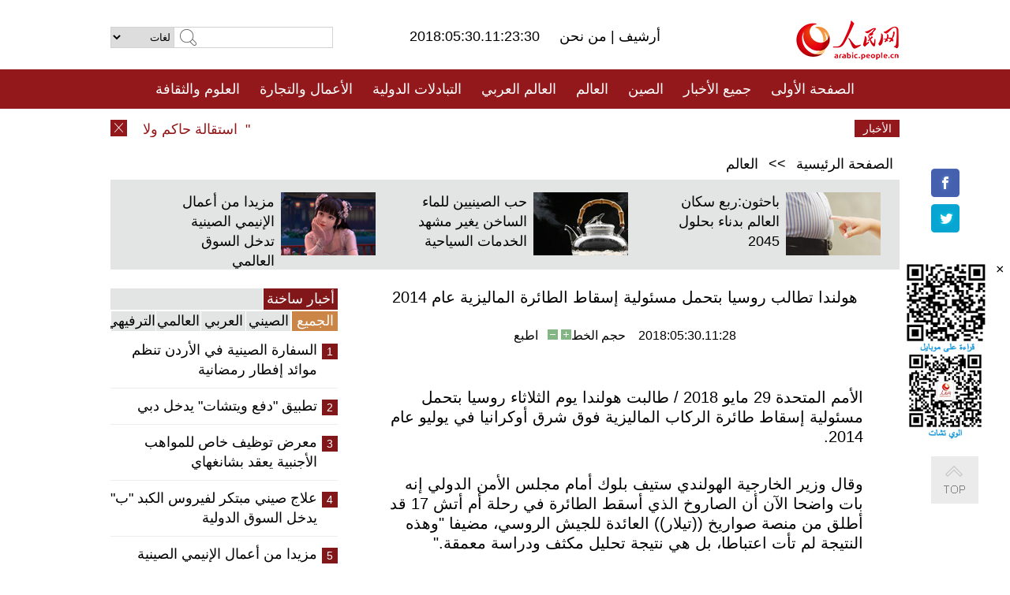

--- FILE ---
content_type: text/html
request_url: http://arabic.people.com.cn/n3/2018/0530/c31663-9465786.html
body_size: 8891
content:
<!DOCTYPE html PUBLIC "-//W3C//DTD XHTML 1.0 Transitional//EN" "http://www.w3.org/TR/xhtml1/DTD/xhtml1-transitional.dtd">
<html xmlns="http://www.w3.org/1999/xhtml" dir="rtl" lang="ar">
<head>
<meta http-equiv="content-type" content="text/html;charset=UTF-8"/>
<meta http-equiv="Content-Language" content="utf-8" />
<meta content="all" name="robots" />
<title>هولندا تطالب روسيا بتحمل مسئولية إسقاط الطائرة الماليزية عام 2014</title>
<meta name="copyright" content="" />
<meta name="description" content="الأمم المتحدة 29 مايو 2018 / طالبت هولندا يوم الثلاثاء روسيا بتحمل مسئولية إسقاط طائرة الركاب الماليزية فوق شرق أوكرانيا في يوليو عام 2014." />
<meta name="keywords" content="إسقاط طائرة ماليزية MH17" />
<meta name="filetype" content="0">
<meta name="publishedtype" content="1">
<meta name="pagetype" content="1">
<meta name="catalogs" content="F_31663">
<meta name="contentid" content="F_9465786">
<meta name="publishdate" content="2018-05-30">
<meta name="author" content="F_994">
<meta name="source" content="مصدر：/مصدر: شينخوا/">
<meta name="editor" content="">
<meta name="sourcetype" content="">
<meta name="viewport" content="width=device-width,initial-scale=1.0,minimum-scale=1.0,maximum-scale=1.0" />
<link href="/img/FOREIGN/2015/08/212705/page.css" type="text/css" rel="stylesheet" media="all" />
<link href="/img/FOREIGN/2017/10/212815/mobile.css" type="text/css" rel="stylesheet" media="all" />
<script src="/img/FOREIGN/2015/02/212625/js/jquery-1.7.1.min.js" type="text/javascript"></script>
<script src="/img/FOREIGN/2015/08/212705/js/nav.js" type="text/javascript"></script>
<script src="/img/FOREIGN/2015/02/212625/js/jcarousellite_1.0.1.min.js" type="text/javascript"></script>
<script src="/img/FOREIGN/2015/08/212705/js/topback.js" type="text/javascript"></script>
<script src="/img/FOREIGN/2015/08/212705/js/dozoom.js" type="text/javascript"></script>
<script src="/img/FOREIGN/2015/08/212705/js/d2.js" type="text/javascript"></script>
<script src="/img/FOREIGN/2015/08/212705/js/txt.js" type="text/javascript"></script>
</head>
<body>
<!--logo-->
<div class="w1000 logo clearfix">
    <div class="left fl">
        <div class="n1 fl">
        	<select onChange="MM_jumpMenu('parent',this,0)" name=select>
<option>لغات</option>
<option value="http://www.people.com.cn/">中文简体</option>
<option value="http://english.people.com.cn/">English</option>
<option value="http://french.peopledaily.com.cn//">Français</option>
<option value="http://j.peopledaily.com.cn/">日本語</option> 
<option value="http://spanish.people.com.cn/">Español</option>
<option value="http://russian.people.com.cn/">Русский</option>
<option value="http://arabic.people.com.cn/">عربي</option>
<option value="http://kr.people.com.cn/">한국어</option>
<option value="http://german.people.com.cn/">Deutsch</option>
<option value="http://portuguese.people.com.cn/">Português</option>
</select>
<script language="javascript" type="text/javascript">
<!--
function MM_jumpMenu(targ,selObj,restore){ 
eval(targ+".location='"+selObj.options[selObj.selectedIndex].value+"'");
if (restore) selObj.selectedIndex=0;
}
-->
</script>

        </div>
        <div class="n2 fl">
            <form name="searchForm" method="post" action="http://search.people.com.cn/language/search.do" target="_blank">
<input type="hidden" name="dateFlag" value="false"/>
<input type="hidden" name="siteName" value="arabic"/>
<input type="hidden" name="pageNum" value="1">
<input name="keyword" id="keyword" type="text" class="inp1" /><input type="submit" name="Submit" class="inp2" value="" />
</form>
        </div>
    </div>
    <div class="center fl">
        <div class="n1 fl"></div>
        <div class="n2 fl"></div>
        <div class="n3 fl">2018:05:30.11:23:30</div>
        <div class="n4 fl"><a href="http://arabic.peopledaily.com.cn/33006/review/" target="_blank">أرشيف </a>|<a href="http://arabic.people.com.cn/31664/6634600.html" target="_blank"> من نحن </a></div>
    </div>
    <div class="fr"><a href="http://arabic.people.com.cn/" target="_blank"><img src="/img/FOREIGN/2015/08/212705/images/logo.jpg" alt="人民网" /></a></div>
</div>
<!--nav-->
<div class="menubox">
<div id="menu"><ul>
<li><a href="http://arabic.people.com.cn/" target="_blank"> الصفحة الأولى </a>
	<ul>
		<li><a href="http://arabic.people.com.cn/102102/index.html" target="_blank">الأخبار باللغتين 双语新闻</a></li>
	</ul>
</li>
<li><a href="http://arabic.people.com.cn/102232/index.html" target="_blank">جميع الأخبار</a>
	<ul>
		<li><a href=" http://arabic.people.com.cn/100867/index.html" target="_blank">PDFصحيفة الشعب اليومية </a></li>
	</ul>
</li>
<li><a href="http://arabic.people.com.cn/31664/index.html" target="_blank">الصين</a>
	<ul>
		<li><a href=" http://arabic.people.com.cn/101035/101039/index.html" target="_blank">أخبار شي جين بينغ</a></li>
		<li><a href="http://arabic.people.com.cn/101459/index.html" target="_blank">أخبار المؤتمر الصحفي لوزارة الخارجية</a></li>
	</ul>
</li>
<li><a href="http://arabic.people.com.cn/31663/index.html" target="_blank">العالم</a></li>
<li><a href="http://arabic.people.com.cn/31662/index.html" target="_blank">العالم العربي</a></li>
<li><a href="http://arabic.people.com.cn/31660/index.html" target="_blank">التبادلات الدولية</a>
	<ul>
		<li><a href="http://arabic.people.com.cn/101460/index.html" target="_blank">الصين والدول العربية</a></li>
	</ul>
</li>
<li><a href="http://arabic.people.com.cn/31659/index.html" target="_blank">الأعمال والتجارة</a></li>
<li><a href="http://arabic.people.com.cn/31657/index.html" target="_blank">العلوم والثقافة</a></li>
<li><a href="http://arabic.people.com.cn/31656/index.html" target="_blank">المنوعات </a>
	<ul>
		<li><a href="http://arabic.people.com.cn/31656/index.html" target="_blank"> السياحة والحياة</a></li>
		<li><a href="http://arabic.people.com.cn/31658/index.html" target="_blank"> الرياضة </a></li>
	</ul>
</li>
<li><a href="http://arabic.people.com.cn/96604/index.html" target="_blank">تعليقات</a>	</li>
<li><a href="http://arabic.people.com.cn/96608/index.html" target="_blank">فيديو</a></li>
</ul></div>
</div>
<!--logo-->
<div class="w1000 logo_mob clearfix">
    <span><a href="http://arabic.people.com.cn/"><img src="/img/FOREIGN/2017/10/212815/images/logo.jpg" alt="人民网"></a></span>
    <strong>2018:05:30.11:23:30</strong>
</div>
<!--nav-->
<div class="w640 nav clearfix">
		<a href=" http://arabic.people.com.cn/31664/index.html ">الصين</a><a href=" http://arabic.people.com.cn/101460/index.html">الصين والدول العربية</a><a href=" http://arabic.people.com.cn/31659/index.html">الأعمال والتجارة</a>
		<span><img src="/img/FOREIGN/2017/10/212815/images/menu.png" alt="" /></span>
	</div>
	<div class="w640 nav_con clearfix"><a href=" http://arabic.people.com.cn/31662/index.html ">العالم العربي</a><a href=" http://arabic.people.com.cn/31663/index.html ">العالم</a><a href=" http://arabic.people.com.cn/96604/index.html "> تعليقات </a><a href=" http://arabic.people.com.cn/96608/index.html"> فيديو </a> </div>
<!--news-->
<div class="w1000 news clearfix">
    <div class="left fl"><span id="close"></span></div>
    <div class="center fl">
        <div id="demo">
            <div id="indemo">
                <div id="demo1"><a href='/n3/2018/0530/c31663-9465788.html' target="_blank">استقالة حاكم ولاية ميزوري الأمريكية وسط مزاعم سوء سلوك جنسي</a>
<a href='/n3/2018/0530/c31663-9465787.html' target="_blank">روسيا تطالب أوكرانيا بإجراء تحقيق فوري في اغتيال صحفي</a>
<a href='/n3/2018/0530/c31663-9465786.html' target="_blank">هولندا تطالب روسيا بتحمل مسئولية إسقاط الطائرة الماليزية عام 2014</a>
<a href='/n3/2018/0530/c31659-9465785.html' target="_blank">محافظة في أوريغون الأمريكية تعلق خدمات إعادة التدوير بعد حظر الصين استيراد مواد مخلفات</a>
<a href='/n3/2018/0530/c31664-9465784.html' target="_blank">الصين تعزز حماية سلامة وممتلكات محلّفيها القضائيين</a>
<a href='/n3/2018/0530/c31657-9465783.html' target="_blank">باحثون صينيون يرسمون خريطة الحمض النووي لشجرة نادرة</a>
<a href='/n3/2018/0530/c31659-9465781.html' target="_blank">محافظ البنك المركزي: القطاع المالي الصيني أمامه فضاء رحب لمواصلة الانفتاح</a>
<a href='/n3/2018/0530/c31662-9465779.html' target="_blank">مجلس الوزراء السعودي يوافق على نظام مكافحة جريمة التحرش</a>
<a href='/n3/2018/0530/c31662-9465777.html' target="_blank">رئيس الحكومة التونسية يقر بوجود أزمة سياسية خانقة في بلاده</a>
<a href='/n3/2018/0530/c31662-9465776.html' target="_blank">عباس: اجتماع للمجلس المركزي لمنظمة التحرير الفلسطينية "قريبا"</a>

</div>
                <div id="demo2"></div>
            </div>
        </div>
        <script type="text/javascript">
            <!--
            var speed=30; //数字越大速度越慢
            var tab=document.getElementById("demo");
            var tab1=document.getElementById("demo1");
            var tab2=document.getElementById("demo2");
            tab2.innerHTML=tab1.innerHTML;
            function Marquee(){
            if(tab.scrollLeft<=0)
            tab.scrollLeft+=tab2.offsetWidth
            else{
            tab.scrollLeft--;
            }
            }
            var MyMar=setInterval(Marquee,speed);
            tab.onmouseover=function() {clearInterval(MyMar)};
            tab.onmouseout=function() {MyMar=setInterval(Marquee,speed)};
            -->
        </script>
    </div>
    <div class="fr white">الأخبار الأخيرة</div>
</div>
<!--d2-->
<div class="w1000 d2nav clearfix"><a href="http://arabic.people.com.cn/">الصفحة الرئيسية</a> &gt;&gt; <a href="http://arabic.people.com.cn/31663/">العالم</a></div>
<div class="w1000 txt_3 clearfix">
    <ul><li><a href="http://arabic.people.com.cn/n3/2018/0525/c31656-9464302.html" target="_blank"><img src="/NMediaFile/2018/0528/FOREIGN201805281623253908963127492.jpg" width="120" height="80" alt="باحثون:ربع سكان العالم بدناء بحلول 2045"/></a><a href="http://arabic.people.com.cn/n3/2018/0525/c31656-9464302.html" target="_blank">باحثون:ربع سكان العالم بدناء بحلول 2045</a></li>
<li><a href="http://arabic.people.com.cn/n3/2018/0524/c31656-9463854.html" target="_blank"><img src="/NMediaFile/2018/0528/FOREIGN201805281557479304506529896.jpg" width="120" height="80" alt="حب الصينيين للماء الساخن يغير مشهد الخدمات السياحية "/></a><a href="http://arabic.people.com.cn/n3/2018/0524/c31656-9463854.html" target="_blank">حب الصينيين للماء الساخن يغير مشهد الخدمات السياحية </a></li>
<li><a href="http://arabic.people.com.cn/n3/2018/0523/c31657-9463423.html" target="_blank"><img src="/NMediaFile/2018/0525/FOREIGN201805251006403962135045018.jpg" width="120" height="80" alt="مزيدا من أعمال الإنيمي الصينية تدخل السوق العالمي"/></a><a href="http://arabic.people.com.cn/n3/2018/0523/c31657-9463423.html" target="_blank">مزيدا من أعمال الإنيمي الصينية تدخل السوق العالمي</a></li>
</ul>
</div>
<div class="w1000 p2_content d2_content txt_content clearfix">
    <div class="fl">
        <div class="p2_1 w288"><span class="active">أخبار ساخنة</span></div>
        <ul class="d2_1 clearfix"><li class="active">الجميع</li>
<li>الصيني</li>
<li>العربي</li>
<li>العالمي</li>
 <li>الترفيهي</li></ul>
        <div class="p2_2 w288">
            <ul style="display:block;"><li><span>1</span><a href="/n3/2018/0528/c31660-9464928.html" target=_blank>السفارة الصينية في الأردن تنظم موائد إفطار رمضانية</a></li><li><span>2</span><a href="/n3/2018/0525/c31660-9464351.html" target=_blank>تطبيق &quot;دفع ويتشات&quot; يدخل دبي</a></li><li><span>3</span><a href="/n3/2018/0525/c31657-9464353.html" target=_blank>معرض توظيف خاص للمواهب الأجنبية يعقد بشانغهاي</a></li><li><span>4</span><a href="/n3/2018/0528/c31657-9464840.html" target=_blank>علاج صيني مبتكر لفيروس الكبد &quot;ب&quot; يدخل السوق الدولية</a></li><li><span>5</span><a href="/n3/2018/0523/c31657-9463423.html" target=_blank>مزيدا من أعمال الإنيمي الصينية تدخل السوق العالمية</a></li></ul>
            <ul style="display:none;"><li><span>1</span><a href="/n3/2018/0525/c31657-9464353.html" target=_blank>معرض توظيف خاص للمواهب الأجنبية يعقد بشانغهاي</a></li><li><span>2</span><a href="/n3/2018/0528/c31664-9464696.html" target=_blank>انعقاد المنتدى الأول للأحزاب السياسية لمنظمة شانغهاي للتعاون في شنتشن</a></li><li><span>3</span><a href="/n3/2018/0525/c31664-9463914.html" target=_blank>الصين تقول إن محاولات الإكراه فى قضية بحر الصين الجنوبي لا جدوى منها</a></li><li><span>4</span><a href="/n3/2018/0524/c31664-9463501.html" target=_blank>القوات الجوية الصينية تبدأ تدريبات قتالية منتظمة</a></li><li><span>5</span><a href="/n3/2018/0524/c31664-9463861.html" target=_blank>تعليق: لماذا تسعى الصين لبناء &quot;قوة بحرية&quot;؟</a></li></ul>
            <ul style="display:none;" ><li><span>1</span><a href="/n3/2018/0525/c31662-9464064.html" target=_blank>قطر تقول ان دول المقاطعة لم تنجح في زعزعة استقرارها بعد قرابة عام على الأزمة الخليجية</a></li><li><span>2</span><a href="/n3/2018/0525/c31662-9464230.html" target=_blank>الطيران العراقي ينفذ ضربات جديدة ضد داعش داخل سوريا</a></li><li><span>3</span><a href="/n3/2018/0529/c31663-9465435.html" target=_blank>تعليق: ماذا تستفيد روسيا من اللعب في الشرق الأوسط؟</a></li><li><span>4</span><a href="/n3/2018/0525/c31662-9464044.html" target=_blank>الرئيس اللبناني يكلف الحريري بتشكيل الحكومة</a></li><li><span>5</span><a href="/n3/2018/0525/c31662-9464055.html" target=_blank>دمشق: الدفاع الجوي السوري يتصدى لـ&quot;عدوان صاروخي&quot; على مطار عسكري بالمنطقة الوسطى</a></li></ul>
            <ul style="display:none;" ><li><span>1</span><a href="/n3/2018/0529/c31663-9465435.html" target=_blank>تعليق: ماذا تستفيد روسيا من اللعب في الشرق الأوسط؟</a></li><li><span>2</span><a href="/n3/2018/0525/c31663-9464317.html" target=_blank>عاجل: تقرير: جرحى إثر انفجار قنبلة في مطعم بمقاطعة أونتاريو بكندا</a></li><li><span>3</span><a href="/n3/2018/0528/c31663-9464697.html" target=_blank>زعيما الكوريتين مون وكيم يعقدان قمة ثانية في بانمونجوم</a></li><li><span>4</span><a href="/n3/2018/0525/c31663-9463967.html" target=_blank> بوركينا فاسو تقطع علاقاتها الدبلوماسية بتايوان</a></li><li><span>5</span><a href="/n3/2018/0525/c31663-9463937.html" target=_blank>كوريا الديمقراطية تؤكد تدميرها موقع اجراء الاختبارات النووية</a></li></ul>
            <ul style="display:none;"><li><span>1</span><a href="/n3/2018/0528/c31657-9464840.html" target=_blank>علاج صيني مبتكر لفيروس الكبد &quot;ب&quot; يدخل السوق الدولية</a></li><li><span>2</span><a href="/n3/2018/0523/c31657-9463423.html" target=_blank>مزيدا من أعمال الإنيمي الصينية تدخل السوق العالمية</a></li><li><span>3</span><a href="/n3/2018/0524/c31656-9463854.html" target=_blank>حب الصينيين للماء الساخن يغير مشهد الخدمات السياحية العالمية</a></li><li><span>4</span><a href="/n3/2018/0523/c31657-9463398.html" target=_blank>الصين نجحت في تطوير الكاميرا الشعاعية الدقيقة عالية الأداء</a></li><li><span>5</span><a href="/n3/2018/0525/c31656-9464302.html" target=_blank>باحثون:ربع سكان العالم بدناء بحلول 2045</a></li></ul>
        </div>
        <div class="p1_2 w318 white clearfix"><h2>أخبار بصور </h2></div>
        <ul class="d2_2 clearfix"><li><a href="http://arabic.people.com.cn/n3/2018/0528/c31656-9464944.html" target="_blank"><img src="/NMediaFile/2018/0530/FOREIGN201805301047325118671167337.jpg" width="151" height="109" alt="زهور الزنبق تزهر في الثلج بمنطقة جيانغ بو لا كه في شينجيانغ الصينية"/></a><a href="http://arabic.people.com.cn/n3/2018/0528/c31656-9464944.html" target="_blank">زهور الزنبق تزهر في الثلج بمنطقة جيانغ بو لا كه في شينجيانغ الصينية</a></li>
<li><a href="http://arabic.people.com.cn/n3/2018/0524/c31656-9463842.html" target="_blank"><img src="/NMediaFile/2018/0525/FOREIGN201805251644021773985338184.jpg" width="151" height="109" alt="مقاطعة صينية تطلق &quot;امتحان الطلاق&quot;"/></a><a href="http://arabic.people.com.cn/n3/2018/0524/c31656-9463842.html" target="_blank">مقاطعة صينية تطلق "امتحان الطلاق"</a></li>
<li><a href="http://arabic.people.com.cn/n3/2018/0523/c31656-9463401.html" target="_blank"><img src="/NMediaFile/2018/0525/FOREIGN201805250942460363503973243.jpg" width="151" height="109" alt="بالصور: &quot;وليمة اليشم الأخضر&quot; في جنوب الصين"/></a><a href="http://arabic.people.com.cn/n3/2018/0523/c31656-9463401.html" target="_blank">بالصور: "وليمة اليشم الأخضر" في جنوب الصين</a></li>
<li><a href="http://arabic.people.com.cn/n3/2018/0523/c31656-9463409.html" target="_blank"><img src="/NMediaFile/2018/0524/FOREIGN201805241726026738807312455.jpg" width="151" height="109" alt="زيارة مبانى تولو يعود تاريخها الى قرون عدة فى قرية قديمة بفوجيان"/></a><a href="http://arabic.people.com.cn/n3/2018/0523/c31656-9463409.html" target="_blank">زيارة مبانى تولو يعود تاريخها الى قرون عدة فى قرية قديمة بفوجيان</a></li>
<li><a href="http://arabic.people.com.cn/n3/2018/0521/c31656-9462436.html" target="_blank"><img src="/NMediaFile/2018/0524/FOREIGN201805241722250015066707746.jpg" width="151" height="109" alt="آلاف الزوار يتقاسمون 3.5 طن من التاي تشي التوفو"/></a><a href="http://arabic.people.com.cn/n3/2018/0521/c31656-9462436.html" target="_blank">آلاف الزوار يتقاسمون 3.5 طن من التاي تشي التوفو</a></li>
<li><a href="http://arabic.people.com.cn/n3/2018/0521/c31660-9462435.html" target="_blank"><img src="/NMediaFile/2018/0524/FOREIGN201805241721260471092372410.jpg" width="151" height="109" alt="الصين تقترب من إنجاز جسر معلق ضخم في افريقيا"/></a><a href="http://arabic.people.com.cn/n3/2018/0521/c31660-9462435.html" target="_blank">الصين تقترب من إنجاز جسر معلق ضخم في افريقيا</a></li>
</ul>
        <div class="p1_2 p1_2b w318 white clearfix"><h2>ملفات خاصة </h2></div>
        <ul class="d2_3 w318 clearfix"><li><a href="http://arabic.people.com.cn/101460/index.html" target="_blank"><img src="/NMediaFile/2016/0106/FOREIGN201601061045474903967519721.jpg" width="318" height="100"/></a>&nbsp;</li>
<li><a href="http://arabic.people.com.cn/102102/index.html" target="_blank"><img src="/NMediaFile/2016/0106/FOREIGN201601061044257720674933648.jpg" width="318" height="100"/></a>&nbsp;</li>
<li><a href="http://arabic.people.com.cn/203323/index.html" target="_blank"><img src="/NMediaFile/2016/0106/FOREIGN201601061043554147240460420.jpg" width="318" height="100"/></a>&nbsp;</li>
</ul>
    </div>
    <div class="fr">
    	<h2></h2>
        <h1 id="p_title">هولندا تطالب روسيا بتحمل مسئولية إسقاط الطائرة الماليزية عام 2014</h1>
        <h2></h2>
        <div class="txt_1"><span id="p_publishtime">2018:05:30.11:28</span>&nbsp;&nbsp;&nbsp;&nbsp;حجم الخط<input type="submit" name="button" value="" onclick="return doZoom(24)" class="t2">&nbsp;<input type="submit" name="button2" value="" onclick="return doZoom(16)" class="t1">&nbsp;&nbsp;&nbsp;<a href="#" onclick="window.print();">اطبع</a></div>
        <div class="txt_tu"></div>
        <div class="txt_con">
            <div class="left">
                
            </div>
            <div id="p_content">
            	<p>
	الأمم المتحدة 29 مايو 2018 / طالبت هولندا يوم الثلاثاء روسيا بتحمل مسئولية إسقاط طائرة الركاب الماليزية فوق شرق أوكرانيا في يوليو عام 2014.</p>
<p>
	وقال وزير الخارجية الهولندي ستيف بلوك أمام مجلس الأمن الدولي إنه بات واضحا الآن أن الصاروخ الذي أسقط الطائرة في رحلة أم أتش 17 قد أطلق من منصة صواريخ ((تيلار)) العائدة للجيش الروسي، مضيفا "وهذه النتيجة لم تأت اعتباطا، بل هي نتيجة تحليل مكثف ودراسة معمقة."</p>
<p>
	ويوم الخميس، أعلن فريق التحقيق المشترك نتائج إضافية- على أساس قانوني ودليل ثابت- تفيد بأن المنظومة التي أطلق منها الصاروخ الذي أسقط الطائرة، تعود إلى اللواء 53 المضاد للطائرات، التابع للجيش الروسي، حسب قول الوزير الهولندي.</p>
<p>
	وأضاف وزير الخارجية الهولندي أنه "وعلى هذا الأساس، أعلنت استراليا وهولندا يوم الجمعة الماضي أنهما تحملان روسيا الاتحادية المسئولية، لاشتراكها بإسقاط الطائرة في الرحلة أم أتش 17. ونتيجة لذلك، تدعو هولندا واستراليا، روسيا الاتحادية إلى المشاركة الجادة والبناءة معنا في هذا الصدد، وقبول تحمل مسئوليتها."</p>
<p>
	ومضى يقول "إضافة لهذا، يتعين على روسيا الاتحادية أن تبدأ التعاون التام مع التحقيق الجنائي الذي يجريه فريق التحقيق المشترك."</p>
<p>
	لقد وجه بلوك دعواته هذه خلال اجتماع لمجلس الأمن الدولي لمناقشة الوضع في شرق أوكرانيا، حيث تقاتل قوات انفصالية ضد قوات الحكومة.</p>
<p>
	وخلال نفس الاجتماع ، قال مندوب روسيا لدى الأمم المتحدة فاسيلي نيبنزيا، إن بلاده لا تقبل هذه النتائج من فريق التحقيق المشترك الذي تقوده هولندا.</p>
<p>
	وفندت وزارة الدفاع الروسية يوم الجمعة أيضا هذه الاتهامات قائلة إنه لا توجد صواريخ مضادة للطائرات جديدة عبرت الحدود إلى أوكرانيا منذ عام 1991.</p>
<p>
	يذكر أن الطائرة بالرحلة أم أتش 17 قد أسقطت فوق شرق أوكرانيا في 17 يوليو عام 2014، وهي في طريقها من العاصمة الهولندية أمستردام إلى العاصمة الماليزية كوالالمبور. ولقي جميع ركابها الـ298 حتفهم، ومن بينهم 196 مواطنا هولنديا.</p>

            </div>
        </div>
        <div class="txt_tu"></div>
        <div class="txt_2">/مصدر: شينخوا/</div>
    </div>
</div>
<!--p4-->
<div class="w1000 p4_content clearfix">
    <div class="fl">
        <h2>الكلمات الرئيسية </h2>
        <div><span>الصين</span><span>الحزب الشيوعي الصيني</span><span><a href="http://arabic.people.com.cn/101035/101039/index.html" target="_blank">شي جين بينغ</a></span><span>الصين والدول العربية</span><span><a href="http://arabic.people.com.cn/100867/index.html" target="_blank">صحيفة الشعب اليومية</a></span><span>الثقافة الصينية</span><span>كونغفوشيوس</span><span>العلاقات الدولية </span><span>كونغفو</span><span>الأزمة السورية</span><span>قضية فلسطين</span><span>المسلمون الصينيون</span><span><a href="http://arabic.people.com.cn/203323/index.html" target="_blank">الإسلام في الصين</a>
</span>
</div>
    </div>
    <div class="fr">
        <h2>الصور</h2>
        <div class="pic_jCarouselLite2" id="pic2">
            <span class="a03"><img src="/img/FOREIGN/2015/08/212705/images/left.png" class="prev02" alt="prev" /></span>
            <ul><li><a href="http://arabic.people.com.cn/n3/2018/0523/c31657-9463398.html" target="_blank"><img src="/NMediaFile/2018/0524/FOREIGN201805241726596436099158112.jpg" width="164" height="94" alt="الصين نجحت في تطوير الكاميرا الشعاعية الدقيقة عالية الأداء"/></a><a href="http://arabic.people.com.cn/n3/2018/0523/c31657-9463398.html" target="_blank">الصين نجحت في تطوير الكاميرا الشعاعية الدقيقة عالية الأداء</a></li>
<li><a href="http://arabic.people.com.cn/n3/2018/0521/c31659-9462427.html" target="_blank"><img src="/NMediaFile/2018/0523/FOREIGN201805231721441258047667991.jpg" width="164" height="94" alt="الصين تصبح أكبر سوق للأفلام في العالم"/></a><a href="http://arabic.people.com.cn/n3/2018/0521/c31659-9462427.html" target="_blank">الصين تصبح أكبر سوق للأفلام في العالم</a></li>
<li><a href="http://arabic.people.com.cn/n3/2018/0518/c31659-9461690.html" target="_blank"><img src="/NMediaFile/2018/0523/FOREIGN201805231040498999221228863.jpg" width="164" height="94" alt="تسليم مصنع بحري ضخم لإنتاج وتخزين النفط في الصين"/></a><a href="http://arabic.people.com.cn/n3/2018/0518/c31659-9461690.html" target="_blank">تسليم مصنع بحري ضخم لإنتاج وتخزين النفط في الصين</a></li>
<li><a href="http://arabic.people.com.cn/n3/2018/0517/c31664-9461267.html" target="_blank"><img src="/NMediaFile/2018/0518/FOREIGN201805180904269738318170499.jpg" width="164" height="94" alt="مطار بكين الجديد سيفتتح فى أكتوبر من العام المقبل"/></a><a href="http://arabic.people.com.cn/n3/2018/0517/c31664-9461267.html" target="_blank">مطار بكين الجديد سيفتتح فى أكتوبر من العام المقبل</a></li>
<li><a href="http://arabic.people.com.cn/n3/2018/0515/c31656-9460361.html" target="_blank"><img src="/NMediaFile/2018/0516/FOREIGN201805161623529487162780541.jpg" width="164" height="94" alt="مسن صيني أبتر الساقين ينجح في تسلق قمة ايفرست"/></a><a href="http://arabic.people.com.cn/n3/2018/0515/c31656-9460361.html" target="_blank">مسن صيني أبتر الساقين ينجح في تسلق قمة ايفرست</a></li>
<li><a href="http://arabic.people.com.cn/n3/2018/0515/c31660-9460344.html" target="_blank"><img src="/NMediaFile/2018/0516/FOREIGN201805161622385339112480572.jpg" width="164" height="94" alt="دبي تتعاون مع هواوي لتصبح أول وجهة سياحية للسياح الصينيين"/></a><a href="http://arabic.people.com.cn/n3/2018/0515/c31660-9460344.html" target="_blank">دبي تتعاون مع هواوي لتصبح أول وجهة سياحية للسياح الصينيين</a></li>
<li><a href="http://arabic.people.com.cn/n3/2018/0510/c31657-9458776.html" target="_blank"><img src="/NMediaFile/2018/0514/FOREIGN201805140935388688641573020.jpg" width="164" height="94" alt="الصين تنتج زجاجا رقيقا بسمك 0.12 مليمتر"/></a><a href="http://arabic.people.com.cn/n3/2018/0510/c31657-9458776.html" target="_blank">الصين تنتج زجاجا رقيقا بسمك 0.12 مليمتر</a></li>
<li><a href="http://arabic.people.com.cn/n3/2018/0510/c31660-9458777.html" target="_blank"><img src="/NMediaFile/2018/0514/FOREIGN201805140934454933221527813.jpg" width="164" height="94" alt="بالصور: مركز الوخز بالإبر والعلاج الصيني بتونس"/></a><a href="http://arabic.people.com.cn/n3/2018/0510/c31660-9458777.html" target="_blank">بالصور: مركز الوخز بالإبر والعلاج الصيني بتونس</a></li>
<li><a href="http://arabic.people.com.cn/n3/2018/0504/c31657-9456553.html" target="_blank"><img src="/NMediaFile/2018/0508/FOREIGN201805081004117518698259512.jpg" width="164" height="94" alt="حقيبة سفر ذكية تسير وراء صاحبها"/></a><a href="http://arabic.people.com.cn/n3/2018/0504/c31657-9456553.html" target="_blank">حقيبة سفر ذكية تسير وراء صاحبها</a></li>
<li><a href="http://arabic.people.com.cn/n3/2018/0507/c31657-9457264.html" target="_blank"><img src="/NMediaFile/2018/0508/FOREIGN201805081000263742710967860.jpg" width="164" height="94" alt="البيانات الكبرى تساعد على التعرف على لوحات ترخيص السيارات الزائفة"/></a><a href="http://arabic.people.com.cn/n3/2018/0507/c31657-9457264.html" target="_blank">البيانات الكبرى تساعد على التعرف على لوحات ترخيص السيارات الزائفة</a></li>
<li><a href="http://arabic.people.com.cn/n3/2018/0503/c31660-9456102.html" target="_blank"><img src="/NMediaFile/2018/0507/FOREIGN201805070921230879435552608.jpg" width="164" height="94" alt="طالب افريقي: ريادة الأعمال في الصين خيار جيد"/></a><a href="http://arabic.people.com.cn/n3/2018/0503/c31660-9456102.html" target="_blank">طالب افريقي: ريادة الأعمال في الصين خيار جيد</a></li>
<li><a href="http://arabic.people.com.cn/n3/2018/0505/c31658-9456680.html" target="_blank"><img src="/NMediaFile/2018/0505/FOREIGN201805051121539484932548180.jpg" width="164" height="94" alt="سباق الدرجات على أعلى ارتفاع ينتهي في التبت"/></a><a href="http://arabic.people.com.cn/n3/2018/0505/c31658-9456680.html" target="_blank">سباق الدرجات على أعلى ارتفاع ينتهي في التبت</a></li>
</ul>
            <span class="a04"><img src="/img/FOREIGN/2015/08/212705/images/right.png" class="next02" alt="next" /></span>
        </div>
    </div>
</div>
<!--p5-->
<div class="w1000 p5_content clearfix" >
    <div class="n1 fl">
        <h2>السياحة في الصين</h2>
        <ul><li><a href='/100639/100852/index.html' >بكين</a></li>
<li><a href='/100639/100851/index.html' >شانغهاي</a></li>
<li><a href='/100639/100652/index.html' >نينغشيا</a></li>
<li><a href='/100639/100640/index.html' >شينجيانغ</a></li>
<li><a href='/102673/index.html' >شانسي</a></li>
<li><a href='/208324/index.html' >يونانن</a></li>
</ul>
    </div>
    <div class="n2 fl">
        <h2>الموضوعات المختارة</h2>
        <ul><li><a href="http://arabic.people.com.cn/92419/313263/index.html" target='_blank'>منتدى الحزام والطريق للتعاون الدولي</a></li><li><a href='/94127/310943/index.html' >الأيام&nbsp;الشمسية&nbsp;الأربعة&nbsp;والعشرون&nbsp;المحددة</a></li>
<li><a href='/312382/312540/index.html' >العام&nbsp;الثقافي&nbsp;الصيني&nbsp;المصري&nbsp;2016</a></li>
<li><a href='/312382/312384/index.html' >الرئيس&nbsp;الصيني&nbsp;شي&nbsp;جين&nbsp;بينغ&nbsp;يزور&nbsp;السعودية</a></li>
<li><a href='/312382/312383/index.html' >الرئيس&nbsp;الصيني&nbsp;شي&nbsp;جين&nbsp;بينغ&nbsp;يزور&nbsp;مصر</a></li>
<li><a href='/94127/311878/index.html' > هل تعرف ما هو تشي سي ؟</a></li>
<li><a href='/94127/311718/index.html' >اختبار: هل تعرف الصين جيدا؟</a></li>
<li><a href='/94127/311432/index.html' >مبادرة&nbsp;&quot;الحزام&nbsp;والطريق&quot;</a></li>
</ul>
    </div>
    <div class="n3 fl">
        <h2>المعلومات المفيدة</h2>
        <ul><li><a href='/312382/312521/index.html' >الدورتان&nbsp;2016</a></li>
<li><a href='/n/2015/1218/c31664-8992425.html' target="_blank">طريقة الاتصال بالمتحدثين باسم الحكومات المركزية والمحلية الصينية واللجنات المركزية والفرعية للحزب الشيوعي </a></li>
<li><a href=" http://arabic.people.com.cn/32966/96536/96561/index.html" target="_blank">المجلس الوطني لنواب الشعب الصيني</a></li><li><a href=" http://arabic.people.com.cn/32966/96536/96585/index.html" target="_blank">نظام المؤتمر الاستشاري السياسي للشعب الصيني</a></li><li><a href='/203323/index.html' >قصة&nbsp;الإسلام&nbsp;والمسلمين&nbsp;في&nbsp;الصين</a></li>
<li><a href='/102845/index.html' >الحياة&nbsp;في&nbsp;الصين:&nbsp;أسئلة&nbsp;وإجابة</a></li>
</ul>
    </div>
</div>
<!--link-->
<div class="link clearfix">
    <h2>مواقع مميزة</h2><a href="http://arabic.news.cn/index.htm" target="_blank">أنباء شينخوا</a>
<a href="http://arabic.cntv.cn/01/index.shtml" target="_blank">تلفزيون الصين المركزي</a>
<a href="http://arabic.china.org.cn/" target="_blank">شبكة الصين</a>
<a href="http://arabic.cri.cn/" target="_blank">إذاعة الصين الدولية</a>
<a href="http://www.fmprc.gov.cn/ara/default.shtml" target="_blank">وزارة الخارجية الصينية</a>
<a href="http://www.chinaarabcf.org/ara/" target="_blank">منتدى التعاون الصيني العربي</a>
<a href="http://www.chinatoday.com.cn/ctarabic/index.htm" target="_blank">الصين اليوم</a>
</div>
<!--copyright-->
<div id="copyright">
    جميع حقوق النشر محفوظة<br>
Tel:(010)65363696 Fax:(010)65363688 Email:arabic@people.cn
</div>
<div id="fixedImage">
    <div id="hide">
		<span><a href="https://www.facebook.com/peoplearabic" target="_blank"><img src="/NMediaFile/2015/1008/FOREIGN201510081113574700291223566.jpg" width="36" height="36" alt="arabic.people.cn@facebook"/></a></span>
<span><a href="https://twitter.com/arabic98492130" target="_blank"><img src="/NMediaFile/2015/1008/FOREIGN201510081113576226546200622.jpg" width="36" height="36" alt="arabic.people.cn@twitter"/></a></span>

      	<div class="weixin"><img src="/NMediaFile/2015/1008/FOREIGN201510081102409281075347308.jpg" width="100" height="112"/>
<img src="/NMediaFile/2015/1008/FOREIGN201510081050013532871327330.jpg" width="100" height="112"/>
<span id="close2">×</span></div>
    </div>
    <div class="actGotop"><a href="javascript:;" title="返回顶部"></a></div>
</div>
<script type="text/javascript">
<!--
var wrap = document.getElementById('fixedImage');
function resize(){
    if(document.documentElement.clientWidth < 1200) {
        wrap.style.display="none";
        return;
    }
    wrap.style.display="block";
    var left =document.documentElement.scrollLeft+ (document.documentElement.clientWidth -980)/2 - 152;
    if (left < 0) {
        left = 0;
    }
    wrap.style.right= left + 'px';
}
window.onresize = resize;
resize();
-->
</script>
<img src="http://counter.people.cn:8000/d.gif?id=9465786" width=0 height=0 style="display:none;">
<script src="http://tools.people.com.cn/css/2010tianrun/webdig_test.js" language="javascript" type="text/javascript" async></script>
</body>
</html>

--- FILE ---
content_type: text/css
request_url: http://arabic.people.com.cn/img/FOREIGN/2015/08/212705/page.css
body_size: 3218
content:
@charset "utf-8";
body{padding:0;margin:0;font:normal 18px/140% Arial;color:#000;text-align:center;background:#fff;}
h1,h2,h3,h4,h5,h6,hr,p,blockquote,dl,dt,dd,ul,ol,li,pre,form,button,input,textarea,th,td{margin:0;padding:0;}
div{margin:0 auto;text-align:right;font:normal 18px/140% Arial;}
a:link,a:visited{color:#000;text-decoration:none;}
a:hover{color:#c00;text-decoration:underline;}
img{border:none;}
ol,ul,li{list-style:none;} 
em{font-style:normal;}
/*clear*/
.clearfix:before,.clearfix:after{content:"";display:table;}
.clearfix:after{clear:both;overflow:hidden;}
.clearfix{zoom:1;}
/*other*/
.w1000{width:1000px;}
.fl{float:left;}
.fr{float:right;}
.list_14 li{background:url(images/dot2.gif) no-repeat right 14px;padding-right:15px;}
.list_12 li{background:url(images/dot.gif) no-repeat right 12px;padding-right:12px;}
/*color*/
.white,.white a:link,.white a:visited{color:#fff;}
/*logo*/
.logo{height:88px;}
.logo .left{width:349px;}
.logo .left .n1{text-align:left;}
.logo .left .fl,.logo .center .fl{padding-top:34px;height:54px;}
.logo .left .n1 select{height:27px;border:1px solid #d2d2d2;}
.logo .left .n2{width:201px;height:27px;}
.logo .left .n2 input{vertical-align:middle}
.logo .left .n2 input.inp1{height:25px;width:172px;border:1px solid #d2d2d2;border-left:none;}
.logo .left .n2 input.inp2{background:url(images/sbg.jpg) no-repeat;height:27px;width:28px;border:none;cursor:pointer;}
.logo .center{width:497px;}
.logo .center .fl{margin-left:10px;}
.logo .center .n4{margin-left:25px;}
.logo .fr{width:115px;}
.logo .fr img{margin-top:25px;}
.logo_mob,.nav,.nav_con{display:none;}

/*nav*/
.nav1{height:50px;text-align:center;line-height:50px;}
.nav1,.news .fr{background:#93181b;}
.nav1 a{padding:0 16px;text-decoration:none;display:inline-block;}
.nav1 a:active,.nav1 a:hover{background:#b2181b;padding:0 16px;}
.nav2 div{height:50px;line-height:40px;font-size:16px;background:#e3e5e5;display:none;clear:both;text-align:center;}
.nav2 div a{margin:0 20px 0 15px;}
/*news*/
.news{height:22px;padding:14px 0;}
.news .left span#close{cursor:pointer;background:url(images/close.gif) no-repeat;width:21px;height:21px;display:inline-block;}
.news .center{text-align:right;width:882px;padding:0 20px;}
.news .center a{margin:0 10px;}
.news .center a:link,.news .center a:visited{color:#93181b;}
.news .fr{width:57px;height:22px;line-height:22px;text-align:center;font-size:14px;}
#demo{direction:ltr;overflow:hidden;width:880px;height:22px;line-height:22px;}
#indemo{width:800%;}
#demo1{float:left;}
#demo2{float:left;}
/*p1*/
.p1_content{margin-top:25px;}
.p1_content .fl{width:290px;}
.p1_content .fr{width:701px;}
.p1_content .fl h1{font-size:30px;line-height:30px;}
.p1_1{margin-top:25px;clear:both;}
.p1_1 li{line-height:130%;}
.p1_1 li span{width:18px;padding-left:8px;display:inline-block;vertical-align:top;}
.p1_1 li span img{margin-top:8px;}
.p1_1 li a{display:inline-block;width:264px;}
.p1_2 h2{clear:both;font-size:14px;height:27px;line-height:27px;padding:0 10px;float:right;font-weight:normal;margin-top:34px;}
.p1_2 h2,.p2_1 span.active,.p2_2 span{background:#821719;}
.p1_3{clear:both;padding-top:15px;}
.p1_3,.p1_3 a:link,.p1_3 a:visited{color:#821719;}
.p1_2b h2{background:#ca8547;}
.p1_1b{padding-top:10px;}
.p1_1b li img{margin-right:3px;}
.p1_4{margin:0 0 0 auto;text-align:center;font-size:20px;}
.p1_4 img,.p1_5 li img{display:block;margin-bottom:8px;}
.p1_5{margin-top:40px;}
.p1_5 li{width:207px;float:left;margin:0 0 0 25px;display:inline;height:185px;overflow:hidden;}
/*ad*/
.ad01{margin-top:20px;}
/*p2*/
.p2_content{margin-top:40px;}
.p2_content .fl{width:288px;}
.p2_content .fr{width:680px;}
.p2_1{background:#e3e5e5;height:27px;line-height:27px;}
.p2_1 span{display:inline-block;padding:0 8px;}
.p2_1 span.active{color:#fff;border-left:1px solid #fff;}
.p2_2 li span{float:right;width:20px;height:20px;font-family:Arial;font-size:14px;text-align:center;line-height:20px;color:#fff;margin:4px 0 0 6px;}
.p2_2 li a{float:right;width:262px;}
.p2_2 li,.p2_4 li,.p3_1 li{padding:10px 0;border-bottom:1px solid #ededed;overflow:hidden;}
.pic_jCarouselLite{position:relative;overflow:hidden;width:288px;height:188px;left:0;direction:ltr;top:17px;}
.pic_jCarouselLite span{position:absolute;cursor:pointer;height:29px;width:26px;text-align:center;padding-top:13px;}
.pic_jCarouselLite span.a01{top:143px;left:0;z-index:999;}
.pic_jCarouselLite span.a02{top:143px;right:0;z-index:999;}
.pic_jCarouselLite li{position:relative;}
.pic_jCarouselLite li img{display:block;margin-bottom:8px;}
.pic_jCarouselLite li i{position:absolute;z-index:1000;width:288px;height:47px;background:#000;top:141px;left:0;filter:alpha(opacity=50);opacity:.5;}
.pic_jCarouselLite li em{position:absolute;z-index:1000;width:288px;height:47px;top:141px;left:0;text-align:center;line-height:47px;font-size:16px;}
.p2_3{background:#821719;height:27px;line-height:27px;}
.p2_3 h2{font-size:16px;font-weight:normal;padding-right:10px;}
.p2_4 li{padding:15px 0;}
.p2_4 li img{float:right;margin:10px 0 0 15px;}
.p2_4 li b,.p2_4 li span{display:block;}
.p2_4 li span{font-size:12px;}
/*p3*/
.p3_content,.p4_content,.link{margin-top:40px;}
.p3_content .left,.p3_content .center,.p3_content .fr{width:310px;}
.p3_content .center{margin-left:34px;}
.h355{height:355px;}
/*p4*/
.p4_content .fl{width:288px;padding-bottom:8px;}
.p4_content .fl,.link{border:1px solid #ebebeb;}
.p4_content .fr{width:684px;}
.p4_content .fl h2{font-size:22px;width:267px;margin:0 auto;padding:18px 0;}
.p4_content .fl div{width:272px;}
.p4_content .fl div span{display:inline-block;height:28px;line-height:28px;background:#e9e9e9;margin:5px 0 0 5px;padding:0 8px;}
.p4_content .fr h2{font-size:22px;padding:18px 0;}
.pic_jCarouselLite2{position:relative;overflow:hidden;width:684px;height:177px;left:0;direction:ltr;top:10px;}
.pic_jCarouselLite2 span{position:absolute;cursor:pointer;height:32px;width:27px;filter:alpha(opacity=50);opacity:.5;background:#000;text-align:center;padding-top:13px;}
.pic_jCarouselLite2 span.a03{top:30px;left:0px;z-index:999;}
.pic_jCarouselLite2 span.a04{top:30px;right:0px;z-index:999;}
.pic_jCarouselLite2 li{position:relative;width:164px;float:left;margin:0 5px;display:inline;}
/*p5*/
.p5_content{margin-top:30px;background:#f0f0f0;padding:25px 0;}
.p5_content div.n1,.p5_content div.n2{width:262px;border-right:1px solid #e9e9e9;padding:0 34px;display:inline;}
.p5_content div.n3{width:264px;padding:0 34px;display:inline;}
.p5_content div h2{font-size:22px;text-align:center;}
.p5_content div ul{padding-top:10px;}
.p5_content div ul li{padding-top:9px;}
.p5_content div ul li,.p5_content div ul li a:link,.p5_content div ul li a:visited{color:#585858;}
/*link*/
.link{width:958px;padding:0 20px 20px 20px;}
.link h2{font-size:22px;height:50px;line-height:50px;}
.link a{margin-left:20px;font-family:Arial;}
/*rb_right*/
/*fixedImage*/
#fixedImage{width:100px;}
#fixedImage{position:fixed;right:0;top:214px;}
#fixedImage span{display:block;width:36px;margin:0 auto 9px 0;}
#fixedImage div.weixin{margin:40px auto 0 0;text-align:center;width:69px;position:relative;}
#fixedImage div.weixin span{position:absolute;right:-36px;top:-5px;cursor:pointer;}
*html #fixedImage{
position:absolute;
right:expression(eval(document.documentElement.scrollLeft+ (document.documentElement.clientWidth -980)/2-200));
top:expression(eval(document.documentElement.scrollTop+150))
}
.actGotop{margin-top:20px;}
.actGotop a{background:url(images/btop.jpg) no-repeat left top;height:101px;display:block;}
/*=copyright=*/
#copyright{text-align:center;padding:40px 0;}

/*d2*/
.d2nav{height:40px;line-height:40px;}
.d2nav a{margin:0 8px;}
.d2_content{margin-top:0;}
.d2_content .fl{width:334px;}
.d2_content .fr{width:640px;}
.d2_1,.w288{width:288px;margin:2px auto 0 0;}
.w318{width:318px;margin:0 auto 0 0;}
.d2_1 li{float:right;width:56px;background:#e3e5e5;text-align:center;border-left:1px solid #fff;}
.d2_1 li.active{width:58px;background:#ca8547;color:#fff;border-left:2px solid #fff;}
.d2_2 li{float:right;width:151px;margin:16px 16px 0 0;height:193px;}
.d2_2 li img,.d2_3 li img{display:block;margin-bottom:5px;}
.d2_3 li{margin-top:14px;text-align:center;}
.d2_4{padding-bottom:48px;}
.d2_4 li{font-size:18px;line-height:190%;}
.page{direction:ltr;text-align:center;padding-top:10px;}
.page a{margin:0 10px;}
/*txt*/
.txt_content{padding-top:20px;overflow:hidden;}
.txt_content .fr{width:604px;padding-right:46px;}
.txt_content .fr h1{font-size:20px;line-height:26px;text-align:center;}
.txt_content .fr h1 img{margin-right:5px;}
.txt_3{background:#e3e5e5;height:114px;}
.txt_3 ul{width:976px;margin:16px auto 0 auto;padding-right:24px;}
.txt_3 ul li{width:270px;float:right;padding-left:50px;}
.txt_3 ul li img{float:right;margin-left:8px;}
.txt_1{text-align:center;padding:25px 0;font-size:16px;}
.txt_1 input{width:13px;height:13px;border:none;}
.txt_1 input.t1{background:url(images/icon7.gif) no-repeat;cursor:pointer;}
.txt_1 input.t2{background:url(images/icon6.gif) no-repeat;cursor:pointer;}
.txt_content .fr div.left{width:257px;float:left;margin-right:25px;}
.txt_con div.d2_left h2{margin-top:0;}
.txt_con{margin-top:30px;}
.txt_con p{padding-bottom:35px;font-size:20px;}
.txt_2{text-align:left;}
/*pinglun*/
.pl_content{margin-top:30px;}
.pl_content .fl{width:681px;}
.pl_content .fr{width:288px;}
.pl_1 dt{padding-top:27px;font-size:14px;color:#666;}
.pl_1 dt a{font-size:28px;line-height:30px;font-weight:bold;color:#000;}
.pl_1 dd{padding-top:20px;}
.pl_1 dd.time{padding:10px 0;font-size:14px;color:#888;border-bottom:1px solid #e3e5e5;}
.pl_content .fl .page{padding:40px 0;}
.pl_2,.pl_3{padding-bottom:20px;}
.pl_3 dt{font-size:20px;font-weight:bold;padding:10px 0;}
.pl_3 dd{padding-top:8px;}
.pl_4 li{margin:15px 8px 0 8px;width:127px;float:right;height:160px;overflow:hidden;}
.pl_4 li img{display:block;margin-bottom:5px;}
.pl_4 li b{display:block;padding-bottom:5px;font-weight:bold;}
/*20160217 text*/
.txt_content h2{font-size:16px;font-weight:normal;text-align:center;}

/*20160413guan*/
.p2_1{ overflow:hidden;}
.p2_1 span{display:inline-block;padding:0 4px;}
.txt_content .fr div.left{background:#e3e5e5;}
.txt_tu{font-style:italic;}

.menubox{ width:100%; height:50px; background:#93181b;}
#menu { width:980px; height:50px; margin:0 auto;}
#menu ul { list-style:none; margin:0px; padding:0px; text-align:center; }
#menu ul li { display:inline-block; float:none; padding:0 10px; position:relative;   white-space:nowrap;display:inline-block;*display:inline;*zoom:1;}
#menu ul li a { display:inline-block; height:50px; line-height:50px; text-align:center; font-size:18px; color:#fff;}
#menu ul li:hover{background:#b2181b;}
#menu ul li a#current { font-weight:bold; color:#fff;}
#menu ul li ul { border:1px solid #ccc; background:#e3e5e5; display:none; position:absolute; top:50px; right:0px;}
#menu ul li ul li { display:block; float:none; background:#e3e5e5; margin:0; padding:0 10px; color:#000;   white-space:nowrap;display:block;*display:block;*zoom:1;}
#menu ul li ul li a { background:none; color:#000;}
#menu ul li ul li:hover { background:#CCC; color:#000;}
#menu ul li:hover ul { display:block;}
#menu ul li.sfhover ul { display:block;}

/*20160802 shuangyu*/
.txt_content h1 p.c_title{text-align: center;direction:ltr;clear:both;margin-top: 20px;}
.c_content{text-align: left;direction:ltr;line-height: 32px;font-size: 16px;font-family:"\5FAE\8F6F\96C5\9ED1";font-weight: normal;}
.txt_tu{font-style: normal;}
.txt_tu img{margin-bottom: 10px;}
.c_list{text-align: left;direction:ltr;}
/*20170406 shuangyu*/
.txt_content h1#p_title{font-weight:normal;}
.txt_content h2 span.subtitle_new{display:block;margin-top:15px;font-family:"\5FAE\8F6F\96C5\9ED1";direction:ltr;font-size:18px;}
.lianjie a span{font-weight:bold;font-size:20px;}

/*20221015 gg*/
.ar-gg1-pc {
	width: 980px;
	margin: 0 auto;
}
.ar-gg1-pc .swiper-container {
    width: 980px;
    height: 200px;
    direction: ltr;
    margin-top: 30px;
}
